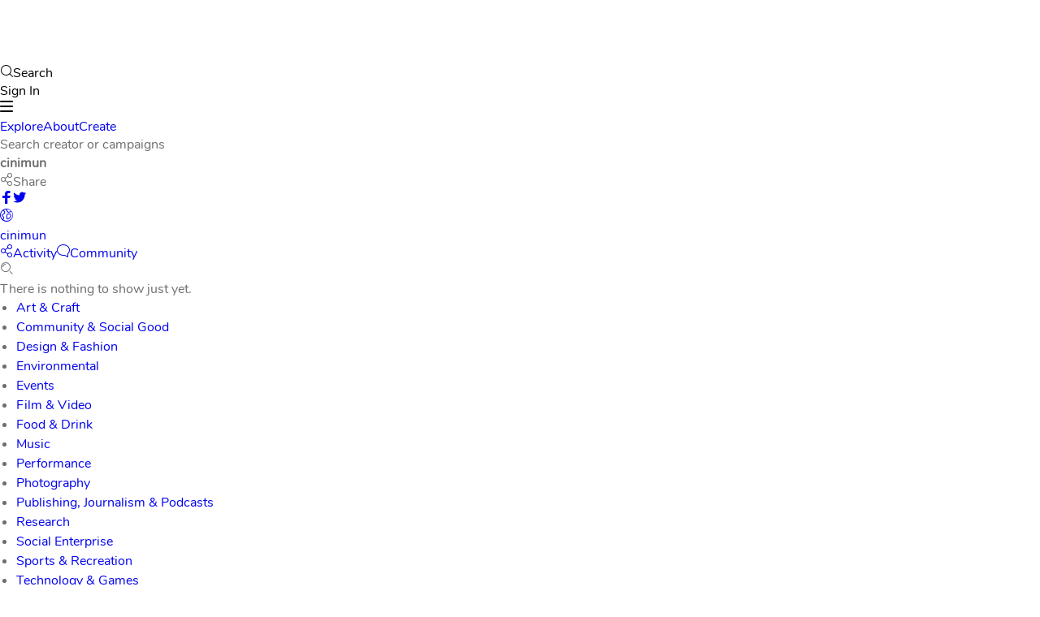

--- FILE ---
content_type: text/html; charset=utf-8
request_url: https://www.pozible.com/profile/cinimun
body_size: 5010
content:
<!DOCTYPE html><html lang="en"><head><meta charset="UTF-8"><meta http-equiv="X-UA-Compatible" content="IE=edge"><meta name="format-detection" content="telephone=no"><meta name="viewport" content="width=device-width,initial-scale=1,minimum-scale=1,maximum-scale=1,user-scalable=no"><meta name="yandex-verification" content="a19e50f707c8f82f"><meta http-equiv="Accept-CH" content="DPR, Viewport-Width, Width"><link href="/479.7acce846e158dc1ace01.css" rel="stylesheet"><link href="/main.009bf02b2a0669a290a8.css" rel="stylesheet"><style data-styled="active" data-styled-version="5.2.0"></style><title>Crowdfunding Artists &amp; Communities in Australia - Pozible</title><link rel="canonical" href="https://www.pozible.com" data-react-helmet="true"><link rel="shortcut icon" href="https://cdn.pozible.com/staticImages/favicon.png" type="image/x-icon" data-react-helmet="true"><link rel="apple-touch-icon" href="https://cdn.pozible.com/staticImages/favicon.png" data-react-helmet="true"><meta name="title" content="Crowdfunding Artists &amp; Communities in Australia" data-react-helmet="true"><meta name="description" content="Pozible is a crowdfunding platform for artists &amp; communities in Australia." data-react-helmet="true"><meta name="keywords" content="pozible crowdfunding platform, reward based crowdfunding, australian fundraising site, creative crowdfunding projects, community fundraising" data-react-helmet="true"><meta property="fb:app_id" content="1655097028139270" data-react-helmet="true"><meta property="og:title" content="Crowdfunding Artists &amp; Communities in Australia" data-react-helmet="true"><meta property="og:type" content="website" data-react-helmet="true"><meta property="og:url" content="https://www.pozible.com" data-react-helmet="true"><meta property="og:description" content="Pozible is a crowdfunding platform for artists &amp; communities in Australia." data-react-helmet="true"><meta property="og:image" content="https://cdn.pozible.com/partners/POZIBLE/pozible-crowdfunding-for-creative-projects.png" data-react-helmet="true"><meta name="twitter:card" content="summary_large_image" data-react-helmet="true"><meta name="twitter:site" content="@Pozible" data-react-helmet="true"><meta name="twitter:title" content="Crowdfunding Artists &amp; Communities in Australia" data-react-helmet="true"><meta name="twitter:description" content="Pozible is a crowdfunding platform for artists &amp; communities in Australia." data-react-helmet="true"><meta name="twitter:image" content="https://cdn.pozible.com/partners/POZIBLE/pozible-crowdfunding-for-creative-projects.png" data-react-helmet="true"><meta itemprop="name" content="Crowdfunding Artists &amp; Communities in Australia" data-react-helmet="true"><meta itemprop="description" content="Pozible is a crowdfunding platform for artists &amp; communities in Australia." data-react-helmet="true"><meta itemprop="image" content="https://cdn.pozible.com/partners/POZIBLE/pozible-crowdfunding-for-creative-projects.png" data-react-helmet="true"><meta property="og:url" content="https://www.pozible.com" data-react-helmet="true"><meta property="og:site_name" content="Pozible" data-react-helmet="true"><meta name="theme-color" content="#0C6E61" data-react-helmet="true"><meta name="msapplication-navbutton-color" content="#0C6E61" data-react-helmet="true"></head><body><noscript><iframe src="https://www.googletagmanager.com/ns.html?id=GTM-T7M9MWJ" height="0" width="0" style="display:none;visibility:hidden"></iframe></noscript><div id="app"><main class="AppLayout__Main-snop2r-0 gHLNoO main"><nav class="NavigationBar__Navigation-sc-181ytbe-0 goeA-DY AppNavigation__NavBar-sc-8h75v5-1 kXeqQC"><section class="AppNavigation__Section-sc-8h75v5-0 gCgQmC"><nav class="LeftMenu__Nav-xiw48b-0 hRoVZp"><a class="Brand__ELink-pno509-1 kNkkoy" href="/"><img class="Brand__Img-pno509-0 fgTgAv" alt="Pozible Logo" src="https://cdn.pozible.com/staticImages/logo.png"></a></nav><nav class="RightMenu__Nav-sc-1b8eyxo-0 CQtMn"><button aria-label="Search" class="BaseButton__UnstyledButton-sc-1o4hn9u-0 kjFnfo StyledButton__Button-sc-5262we-0 eICeRH TertiaryButton__Button-ql5az9-0 RightMenu__SearchButton-sc-1b8eyxo-1 fFgZJK gQBdYD" type="button"><div class="TextWithIcon__Base-sc-1jzeahn-0 cCfoxM"><span class="icon icon-magnifier "></span>Search</div></button><div class="AuthMenu__Base-sc-1hx3bdd-0 VwgqX"><button aria-label="Sign In" class="BaseButton__UnstyledButton-sc-1o4hn9u-0 kjFnfo StyledButton__Button-sc-5262we-0 eICeRH PrimaryButton__Button-sc-6mtvng-0 ctyxnM" type="button">Sign In</button></div><button aria-label="menu" class="BaseButton__UnstyledButton-sc-1o4hn9u-0 kjFnfo StyledButton__Button-sc-5262we-0 cRITqU TertiaryButton__Button-ql5az9-0 MobileMenuButton__Button-sc-15vpvag-0 fFgZJK bbWggg" type="button"><span class="icon icon-menu "></span></button></nav></section><section class="MobileMainMenu__Section-sc-1kaqbxg-0 cRCGhD"><nav class="MobileMainMenu__Links-sc-1kaqbxg-2 bvRdiX"><a aria-label="Explore" class="BaseButton__UnstyledButton-sc-1o4hn9u-0 kjFnfo StyledButton__Button-sc-5262we-0 eICeRH TertiaryButton__Button-ql5az9-0 fFgZJK" variantcolor="white" type="" href="/search">Explore</a><a aria-label="About" class="BaseButton__UnstyledButton-sc-1o4hn9u-0 kjFnfo StyledButton__Button-sc-5262we-0 eICeRH TertiaryButton__Button-ql5az9-0 fFgZJK" variantcolor="white" type="" href="/about">About</a><a aria-label="Create" class="BaseButton__UnstyledButton-sc-1o4hn9u-0 kjFnfo StyledButton__Button-sc-5262we-0 eICeRH TertiaryButton__Button-ql5az9-0 fFgZJK" variantcolor="white" type="" href="/create">Create</a></nav><div class="MobileMainMenu__Search-sc-1kaqbxg-1 hqppUx"><span class="BaseHeading-e20gxn-0 jBCOMX Label2-sc-1t1pwcr-0 InputLabel__Label-sc-1yq0p2i-1 iRkAfL cmFBoI">Search creator or campaigns</span></div></section></nav><div class="CoverLayout__Layout-sc-1w58yn2-0 cgkEFc"><div class="shared__Base-sc-10tjsr6-0 jfUaHx"><div class="CreatorProfileCoverSection__Base-sc-1c2d52x-0 iJfQtM"><div class="CreatorProfileCoverSection__Hero-sc-1c2d52x-3 jkRDKK"><div class="CreatorProfileCoverSection__CoverContainer-sc-1c2d52x-2 giMYht"><div class="Container-sc-12cj01y-0 CreatorProfileCoverSection__ContentContainer-sc-1c2d52x-1 gBuXHL elhrQG"><div class="Grid__GridContainer-sc-1lg8xzt-0 bYnbha"><div class="Column__Component-sc-135i30z-0 dxzGxC Content__Base-sc-1qvc1f4-0 bhUsGv"><div><h1 class="UserProfileName__NameLink-sc-199oscn-1 jhWtnq ProfileCreatorName__ProfileName-lf9mnl-0 bihQgk">cinimun</h1><div class="ProfileInfoGroup__TagLine-vwvsvu-0 gyJhwB"></div><div class="ProfileCoverBlock-qmd3v3-0 Actions__Block-sc-1qrlll0-0 iwBnQl czqLET"><div class="StyledButton__Button-sc-5262we-0 eICeRH PrimaryButton__Button-sc-6mtvng-0 ShareButton__Container-l9evka-0 ctyxnM jQlyI" type="button"><div class="TextWithIcon__Base-sc-1jzeahn-0 cCfoxM ShareButton__Label-l9evka-2 beINyi"><span class="icon icon-network "></span>Share</div><span class="ShareButton__Links-l9evka-3 eIAeaC"><a class="ShareButton__EnhancedAnchor-l9evka-1 lbCGuP icon icon-facebook" rel="noopener" href="https://www.facebook.com/dialog/share?app_id=1655097028139270&amp;redirect_uri=https%3A%2F%2Fwww.pozible.com%2Fprofile%2Fcinimun%3Futm_medium%3Dshare%26utm_campaign%3Dprofile&amp;display=popup&amp;href=https%3A%2F%2Fwww.pozible.com%2Fprofile%2Fcinimun%3Futm_medium%3Dshare%26utm_campaign%3Dprofile%26utm_source%3Dfacebook&amp;mobile_iframe=true" target="_blank"></a><a class="ShareButton__EnhancedAnchor-l9evka-1 lbCGuP icon icon-twitter" rel="noopener" href="https://twitter.com/intent/tweet?text=Come%20and%20check%20out%20my%20Pozible%20profile!&amp;url=https%3A%2F%2Fwww.pozible.com%2Fprofile%2Fcinimun%3Futm_medium%3Dshare%26utm_campaign%3Dprofile%26utm_source%3Dtwitter" target="_blank"></a></span></div></div><div class="ProfileCoverBlock-qmd3v3-0 iwBnQl"><a aria-label="globe" class="BaseButton__UnstyledButton-sc-1o4hn9u-0 kjFnfo StyledButton__Button-sc-5262we-0 gLNAaC TertiaryButton__Button-ql5az9-0 QuaternaryButton-sc-16kmnd7-0 fFgZJK eHUKGa" href="https://talked.tv/" rel="noopener" target="_blank" type=""><span class="icon icon-globe "></span></a></div></div></div><div class="Column__Component-sc-135i30z-0 gyLKQs CreatorProfileCoverSection__LiveCampaign-sc-1c2d52x-4 cLFWel"></div></div></div></div></div><div class="Styled__Base-sc-19wjigr-0 bztqLS ProfileCTANavigation__CTA-ye3kc7-0 kxNNHp"></div></div><nav class="TabNavigationBar__NavBar-vajmpb-0 jitsXZ"><div class="TabNavigationContainer-sc-1ki0tpj-0 hReUlm"><div><div class="TabNavigationCreatorInfo__Base-b993lg-0 fUKgth"><div class="Grid__GridContainer-sc-1lg8xzt-0 jHCwNt"><div class="Column__Component-sc-135i30z-0 pSVTL"><a class="UserProfileImage__ELink-sc-12m9dbj-0 bIzuxW" href="/profile/cinimun"><div size="44" src="https://lh3.googleusercontent.com/a/ALm5wu2tarIQAUKJs9G3NktYi1zL4n5VeYYsOzOxdOzi=s96-c" class="CircleImage-wc56f1-0 bnsdNO"><div class="Initial-sc-3e6u27-0 fJrPmY"></div></div></a></div><div class="Column__Component-sc-135i30z-0 pSVTL"><div spacing="0" class="Stack-xpz2uz-0 TabNavigationCreatorInfo__Info-b993lg-1 cVzuyy edkXXu"><a aria-label="Button" class="BaseButton__UnstyledButton-sc-1o4hn9u-0 kjFnfo StyledButton__Button-sc-5262we-0 eICeRH TertiaryButton__Button-ql5az9-0 QuaternaryButton-sc-16kmnd7-0 gONaiP eIlFrG UserProfileName__NameLink-sc-199oscn-1 jhWtnq TabNavigationCreatorInfo__ProfileName-b993lg-3 bQmyAv" variantcolor="teal" type="" href="/profile/cinimun">cinimun</a><p class="BaseBodyText__BodyText1-sc-1yjllui-0 BodyText3-be81kv-0 TabNavigationCreatorInfo__SubHeading-b993lg-2 lihqZP cQrlWF fDgXim"></p></div></div></div></div></div><nav class="TabNavigationItems-m9ubmf-0 CreatorProfileTabNavigation__EnhancedTabNavigationItems-boda04-0 ixTEQP gHoUnT"><a class="TabNavigationItem-sc-1h15kac-0 ebPPiJ" href="/profile/cinimun/activity"><span class="icon icon-network TabNavigationItemWithTraction__EIcon-sc-8yb406-0 bNLNIA"></span>Activity</a><a class="TabNavigationItem-sc-1h15kac-0 ggfFjb" href="/profile/cinimun/community"><span class="icon icon-comment TabNavigationItemWithTraction__EIcon-sc-8yb406-0 bNLNIA"></span>Community</a></nav></div></nav><div class="Container-sc-12cj01y-0 shared__ContentContainer-sc-10tjsr6-1 BFRsJ zmHnD"><div class="Grid__GridContainer-sc-1lg8xzt-0 bYnbha"><div size="3" class="Column__Component-sc-135i30z-0 gyLKQq"><div class="emptyState__Base-t8i15-0 cKnJYC"><span class="icon icon-search emptyState__EIcon-t8i15-2 hbkQQL"></span><div class="emptyState__Message-t8i15-3 bRilEb">There is nothing to show just yet.</div></div></div><div size="1" class="Column__Component-sc-135i30z-0 gyLKQs shared__RewardsColumn-sc-10tjsr6-2 dkgjtc"></div></div></div></div></div><footer id="footer-section" class="AppFooterNavigation__Base-sc-9mikrj-0 bJnngk"><section class="Categories__Base-sc-1n7rbkm-0 tNwvh"><div class="Container-sc-12cj01y-0 ftJDJO"><ul class="Categories__Links-sc-1n7rbkm-1 bwwFIT"><li class="Categories___StyledLi-sc-1n7rbkm-2 cxAYla"><a aria-label="Art &amp; Craft" class="BaseButton__UnstyledButton-sc-1o4hn9u-0 kjFnfo StyledButton__Button-sc-5262we-0 eICeRH TertiaryButton__Button-ql5az9-0 QuaternaryButton-sc-16kmnd7-0 gONaiP eIlFrG" variantcolor="teal" type="" href="/search?categoryKey=art_craft">Art &amp; Craft</a></li><li class="Categories___StyledLi-sc-1n7rbkm-2 cxAYla"><a aria-label="Community &amp; Social Good" class="BaseButton__UnstyledButton-sc-1o4hn9u-0 kjFnfo StyledButton__Button-sc-5262we-0 eICeRH TertiaryButton__Button-ql5az9-0 QuaternaryButton-sc-16kmnd7-0 gONaiP eIlFrG" variantcolor="teal" type="" href="/search?categoryKey=community_social_good">Community &amp; Social Good</a></li><li class="Categories___StyledLi-sc-1n7rbkm-2 cxAYla"><a aria-label="Design &amp; Fashion" class="BaseButton__UnstyledButton-sc-1o4hn9u-0 kjFnfo StyledButton__Button-sc-5262we-0 eICeRH TertiaryButton__Button-ql5az9-0 QuaternaryButton-sc-16kmnd7-0 gONaiP eIlFrG" variantcolor="teal" type="" href="/search?categoryKey=design_fashion">Design &amp; Fashion</a></li><li class="Categories___StyledLi-sc-1n7rbkm-2 cxAYla"><a aria-label="Environmental" class="BaseButton__UnstyledButton-sc-1o4hn9u-0 kjFnfo StyledButton__Button-sc-5262we-0 eICeRH TertiaryButton__Button-ql5az9-0 QuaternaryButton-sc-16kmnd7-0 gONaiP eIlFrG" variantcolor="teal" type="" href="/search?categoryKey=environmental">Environmental</a></li><li class="Categories___StyledLi-sc-1n7rbkm-2 cxAYla"><a aria-label="Events" class="BaseButton__UnstyledButton-sc-1o4hn9u-0 kjFnfo StyledButton__Button-sc-5262we-0 eICeRH TertiaryButton__Button-ql5az9-0 QuaternaryButton-sc-16kmnd7-0 gONaiP eIlFrG" variantcolor="teal" type="" href="/search?categoryKey=events">Events</a></li><li class="Categories___StyledLi-sc-1n7rbkm-2 cxAYla"><a aria-label="Film &amp; Video" class="BaseButton__UnstyledButton-sc-1o4hn9u-0 kjFnfo StyledButton__Button-sc-5262we-0 eICeRH TertiaryButton__Button-ql5az9-0 QuaternaryButton-sc-16kmnd7-0 gONaiP eIlFrG" variantcolor="teal" type="" href="/search?categoryKey=film_video">Film &amp; Video</a></li><li class="Categories___StyledLi-sc-1n7rbkm-2 cxAYla"><a aria-label="Food &amp; Drink" class="BaseButton__UnstyledButton-sc-1o4hn9u-0 kjFnfo StyledButton__Button-sc-5262we-0 eICeRH TertiaryButton__Button-ql5az9-0 QuaternaryButton-sc-16kmnd7-0 gONaiP eIlFrG" variantcolor="teal" type="" href="/search?categoryKey=food_drink">Food &amp; Drink</a></li><li class="Categories___StyledLi-sc-1n7rbkm-2 cxAYla"><a aria-label="Music" class="BaseButton__UnstyledButton-sc-1o4hn9u-0 kjFnfo StyledButton__Button-sc-5262we-0 eICeRH TertiaryButton__Button-ql5az9-0 QuaternaryButton-sc-16kmnd7-0 gONaiP eIlFrG" variantcolor="teal" type="" href="/search?categoryKey=music">Music</a></li><li class="Categories___StyledLi-sc-1n7rbkm-2 cxAYla"><a aria-label="Performance" class="BaseButton__UnstyledButton-sc-1o4hn9u-0 kjFnfo StyledButton__Button-sc-5262we-0 eICeRH TertiaryButton__Button-ql5az9-0 QuaternaryButton-sc-16kmnd7-0 gONaiP eIlFrG" variantcolor="teal" type="" href="/search?categoryKey=performance">Performance</a></li><li class="Categories___StyledLi-sc-1n7rbkm-2 cxAYla"><a aria-label="Photography" class="BaseButton__UnstyledButton-sc-1o4hn9u-0 kjFnfo StyledButton__Button-sc-5262we-0 eICeRH TertiaryButton__Button-ql5az9-0 QuaternaryButton-sc-16kmnd7-0 gONaiP eIlFrG" variantcolor="teal" type="" href="/search?categoryKey=photography">Photography</a></li><li class="Categories___StyledLi-sc-1n7rbkm-2 cxAYla"><a aria-label="Publishing, Journalism &amp; Podcasts" class="BaseButton__UnstyledButton-sc-1o4hn9u-0 kjFnfo StyledButton__Button-sc-5262we-0 eICeRH TertiaryButton__Button-ql5az9-0 QuaternaryButton-sc-16kmnd7-0 gONaiP eIlFrG" variantcolor="teal" type="" href="/search?categoryKey=publishing_journalism">Publishing, Journalism &amp; Podcasts</a></li><li class="Categories___StyledLi-sc-1n7rbkm-2 cxAYla"><a aria-label="Research" class="BaseButton__UnstyledButton-sc-1o4hn9u-0 kjFnfo StyledButton__Button-sc-5262we-0 eICeRH TertiaryButton__Button-ql5az9-0 QuaternaryButton-sc-16kmnd7-0 gONaiP eIlFrG" variantcolor="teal" type="" href="/search?categoryKey=research">Research</a></li><li class="Categories___StyledLi-sc-1n7rbkm-2 cxAYla"><a aria-label="Social Enterprise" class="BaseButton__UnstyledButton-sc-1o4hn9u-0 kjFnfo StyledButton__Button-sc-5262we-0 eICeRH TertiaryButton__Button-ql5az9-0 QuaternaryButton-sc-16kmnd7-0 gONaiP eIlFrG" variantcolor="teal" type="" href="/search?categoryKey=social_enterprise">Social Enterprise</a></li><li class="Categories___StyledLi-sc-1n7rbkm-2 cxAYla"><a aria-label="Sports &amp; Recreation" class="BaseButton__UnstyledButton-sc-1o4hn9u-0 kjFnfo StyledButton__Button-sc-5262we-0 eICeRH TertiaryButton__Button-ql5az9-0 QuaternaryButton-sc-16kmnd7-0 gONaiP eIlFrG" variantcolor="teal" type="" href="/search?categoryKey=sports_recreation">Sports &amp; Recreation</a></li><li class="Categories___StyledLi-sc-1n7rbkm-2 cxAYla"><a aria-label="Technology &amp; Games" class="BaseButton__UnstyledButton-sc-1o4hn9u-0 kjFnfo StyledButton__Button-sc-5262we-0 eICeRH TertiaryButton__Button-ql5az9-0 QuaternaryButton-sc-16kmnd7-0 gONaiP eIlFrG" variantcolor="teal" type="" href="/search?categoryKey=technology_games">Technology &amp; Games</a></li></ul></div></section><div class="Container-sc-12cj01y-0 Socials__Base-g5h19c-0 ftJDJO jjYvpY"><div class="Socials__Icons-g5h19c-1 fjWphM"><a class="Brand__ELink-pno509-1 kNkkoy" href="/"><img class="Brand__Img-pno509-0 cCVbmG" src="https://cdn.pozible.com/staticImages/alternateLogo.png" alt="Pozible Logo" width="90px"></a><div class="SocialNetworks__Base-sc-1dj77ok-0 iFGdtB"><a aria-label="facebook" class="BaseButton__UnstyledButton-sc-1o4hn9u-0 kjFnfo StyledButton__Button-sc-5262we-0 fCszJa TertiaryButton__Button-ql5az9-0 gteKfb" href="https://www.facebook.com/pozible" rel="noopener" target="_blank" type=""><span class="icon icon-facebook "></span></a><a aria-label="twitter" class="BaseButton__UnstyledButton-sc-1o4hn9u-0 kjFnfo StyledButton__Button-sc-5262we-0 fCszJa TertiaryButton__Button-ql5az9-0 gteKfb" href="https://twitter.com/pozible" rel="noopener" target="_blank" type=""><span class="icon icon-twitter "></span></a><a aria-label="instagram" class="BaseButton__UnstyledButton-sc-1o4hn9u-0 kjFnfo StyledButton__Button-sc-5262we-0 fCszJa TertiaryButton__Button-ql5az9-0 gteKfb" href="https://www.instagram.com/pozible" rel="noopener" target="_blank" type=""><span class="icon icon-instagram "></span></a><a aria-label="linkedin" class="BaseButton__UnstyledButton-sc-1o4hn9u-0 kjFnfo StyledButton__Button-sc-5262we-0 fCszJa TertiaryButton__Button-ql5az9-0 gteKfb" href="https://www.linkedin.com/company/pozible" rel="noopener" target="_blank" type=""><span class="icon icon-linkedin "></span></a></div></div><div><form autocapitalize="off" autocomplete="off" autocorrect="off" class="MutationForm__StyledForm-sc-1c4sepg-0 iVBjws NewsletterFormWidget__NewsletterForm-kdtzmb-0 jFQQXS" role="presentation" spellcheck="off" novalidate="" style="width: 100%;"><div class="Input__Base-c4lf8n-0 eSqruQ"><div class="Input__Group-c4lf8n-3 fFUlkU"><div class="Input__ElementDiv-c4lf8n-2 jTxJbk Input__LeftElement-c4lf8n-1 egplbx"><label for="newsletter-form-widget" input="[object Object]" meta="[object Object]">Newsletter</label></div><input type="email" name="email" id="newsletter-form-widget" placeholder="Enter your email" class="StyledInput-sc-121nqc9-0 bpTyUK" spellcheck="false" value=""></div><div class="InputFooterElement__Footer-sc-1cdwzrk-0 iNeKfN"></div></div><button aria-label="Subscribe" class="BaseButton__UnstyledButton-sc-1o4hn9u-0 kjFnfo StyledButton__Button-sc-5262we-0 eICeRH PrimaryButton__Button-sc-6mtvng-0 ctyxnM" type="submit">Subscribe</button></form></div></div><section class="Links__Section-sc-1wu32wz-0 knOOyA"><div class="Container-sc-12cj01y-0 ftJDJO"><div class="Grid__GridContainer-sc-1lg8xzt-0 bYnbha"><nav class="Column__Component-sc-135i30z-0 dxzGxC"><div class="Links__Heading-sc-1wu32wz-2 hYNTL">About</div><ul class="Links__UL-sc-1wu32wz-3 bXFWZT"><li><a aria-label="About Us" class="BaseButton__UnstyledButton-sc-1o4hn9u-0 kjFnfo StyledButton__Button-sc-5262we-0 eICeRH TertiaryButton__Button-ql5az9-0 QuaternaryButton-sc-16kmnd7-0 bwbhVj eIlFrG" variantcolor="grey" type="" href="/about">About Us</a></li><li><a aria-label="Crowdfunding Resource Centre" class="BaseButton__UnstyledButton-sc-1o4hn9u-0 kjFnfo StyledButton__Button-sc-5262we-0 eICeRH TertiaryButton__Button-ql5az9-0 QuaternaryButton-sc-16kmnd7-0 bwbhVj eIlFrG" variantcolor="grey" type="" href="/crowdfunding-tips/what-is-crowdfunding-and-how-does-it-work">Crowdfunding Resource Centre</a></li><li><a aria-label="Success Stories" class="BaseButton__UnstyledButton-sc-1o4hn9u-0 kjFnfo StyledButton__Button-sc-5262we-0 eICeRH TertiaryButton__Button-ql5az9-0 QuaternaryButton-sc-16kmnd7-0 bwbhVj eIlFrG" variantcolor="grey" type="" href="/success-stories/successful-crowdsourcing-and-crowdfunding-examples">Success Stories</a></li><li><a aria-label="Donation Campaigns" class="BaseButton__UnstyledButton-sc-1o4hn9u-0 kjFnfo StyledButton__Button-sc-5262we-0 eICeRH TertiaryButton__Button-ql5az9-0 QuaternaryButton-sc-16kmnd7-0 bwbhVj eIlFrG" variantcolor="grey" type="" href="/donations">Donation Campaigns</a></li><li><a aria-label="Waitlist Campaigns" class="BaseButton__UnstyledButton-sc-1o4hn9u-0 kjFnfo StyledButton__Button-sc-5262we-0 eICeRH TertiaryButton__Button-ql5az9-0 QuaternaryButton-sc-16kmnd7-0 bwbhVj eIlFrG" variantcolor="grey" type="" href="/waitlist-tips/what-is-a-waitlist">Waitlist Campaigns</a></li><li><a aria-label="Equity Crowdfunding" class="BaseButton__UnstyledButton-sc-1o4hn9u-0 kjFnfo StyledButton__Button-sc-5262we-0 eICeRH TertiaryButton__Button-ql5az9-0 QuaternaryButton-sc-16kmnd7-0 bwbhVj eIlFrG" variantcolor="grey" type="" href="/birchal/equity-crowdfunding">Equity Crowdfunding</a></li></ul></nav><nav class="Column__Component-sc-135i30z-0 dxzGxC"><div class="Links__Heading-sc-1wu32wz-2 hYNTL">Support</div><ul class="Links__UL-sc-1wu32wz-3 bXFWZT"><li><a aria-label="Project Guidelines" class="BaseButton__UnstyledButton-sc-1o4hn9u-0 kjFnfo StyledButton__Button-sc-5262we-0 eICeRH TertiaryButton__Button-ql5az9-0 QuaternaryButton-sc-16kmnd7-0 bwbhVj eIlFrG" rel="noopener" href="https://help.pozible.com/en/articles/1539592-guidelines" target="_blank" type="">Project Guidelines</a></li><li><a aria-label="Help &amp; FAQs" class="BaseButton__UnstyledButton-sc-1o4hn9u-0 kjFnfo StyledButton__Button-sc-5262we-0 eICeRH TertiaryButton__Button-ql5az9-0 QuaternaryButton-sc-16kmnd7-0 bwbhVj eIlFrG" rel="noopener" href="https://help.pozible.com" target="_blank" type="">Help &amp; FAQs</a></li><li><a aria-label="The Pozible Blog" class="BaseButton__UnstyledButton-sc-1o4hn9u-0 kjFnfo StyledButton__Button-sc-5262we-0 eICeRH TertiaryButton__Button-ql5az9-0 QuaternaryButton-sc-16kmnd7-0 bwbhVj eIlFrG" rel="noopener" href="https://blog.pozible.com/" target="_blank" type="">The Pozible Blog</a></li><li><a aria-label="Subscribe to our Newsletter" class="BaseButton__UnstyledButton-sc-1o4hn9u-0 kjFnfo StyledButton__Button-sc-5262we-0 eICeRH TertiaryButton__Button-ql5az9-0 QuaternaryButton-sc-16kmnd7-0 bwbhVj eIlFrG" variantcolor="grey" type="" href="/join-our-community">Subscribe to our Newsletter</a></li><li><a aria-label="Contact Us" class="BaseButton__UnstyledButton-sc-1o4hn9u-0 kjFnfo StyledButton__Button-sc-5262we-0 eICeRH TertiaryButton__Button-ql5az9-0 QuaternaryButton-sc-16kmnd7-0 bwbhVj eIlFrG" variantcolor="grey" type="" href="/contact-us">Contact Us</a></li></ul></nav><nav class="Column__Component-sc-135i30z-0 dxzGxC"><div class="Links__Heading-sc-1wu32wz-2 hYNTL">More</div><ul class="Links__UL-sc-1wu32wz-3 bXFWZT"><li><a aria-label="Terms" class="BaseButton__UnstyledButton-sc-1o4hn9u-0 kjFnfo StyledButton__Button-sc-5262we-0 eICeRH TertiaryButton__Button-ql5az9-0 QuaternaryButton-sc-16kmnd7-0 bwbhVj eIlFrG" variantcolor="grey" type="" href="/base-terms">Terms</a></li><li><a aria-label="Privacy" class="BaseButton__UnstyledButton-sc-1o4hn9u-0 kjFnfo StyledButton__Button-sc-5262we-0 eICeRH TertiaryButton__Button-ql5az9-0 QuaternaryButton-sc-16kmnd7-0 bwbhVj eIlFrG" variantcolor="grey" type="" href="/base-privacy">Privacy</a></li><li><a aria-label="Fees" class="BaseButton__UnstyledButton-sc-1o4hn9u-0 kjFnfo StyledButton__Button-sc-5262we-0 eICeRH TertiaryButton__Button-ql5az9-0 QuaternaryButton-sc-16kmnd7-0 bwbhVj eIlFrG" href="https://help.pozible.com/en/articles/1535522-what-are-the-fees" rel="noopener" target="_blank" type="">Fees</a></li></ul></nav><div class="Column__Component-sc-135i30z-0 gyLKQs"><a class="Brand__ELink-pno509-1 kNkkoy" href="/about/b-corp-and-business-ethics"><img class="Brand__Img-pno509-0 cCVbmG Links__EnhancedBrand-sc-1wu32wz-1 jypofJ" src="https://cdn.pozible.com/logos/bcorp.svg" alt="B Corp Logo" width="40px"></a><p class="BaseBodyText__BodyText1-sc-1yjllui-0 BodyText2-sc-1j3xnjf-0 lihqZP cJoxhw">We acknowledge the traditional Aboriginal &amp; Torres Strait Islander owners of country throughout Australia &amp; pay our respect to them, their cultures &amp; their Elders past, present &amp; future.</p></div></div></div></section><div class="AppFooterNavigation__Message-sc-9mikrj-1 eQPCYJ"><a aria-label="Part of the Pozible network" class="BaseButton__UnstyledButton-sc-1o4hn9u-0 kjFnfo StyledButton__Button-sc-5262we-0 eICeRH TertiaryButton__Button-ql5az9-0 QuaternaryButton-sc-16kmnd7-0 gONaiP eIlFrG" rel="noopener" href="https://www.pozible.com/partners" target="_blank" type="">Part of the Pozible network</a></div></footer></main></div><div id="base-portal" style="overflow:hidden;"></div>
 <noscript><img height="1" width="1" style="display:none" src="https://www.facebook.com/tr?id=265061097199873&amp;ev=PageView&amp;noscript=1"></noscript><iframe height="0" width="0" style="display: none; visibility: hidden;"></iframe>
<script defer src="https://static.cloudflareinsights.com/beacon.min.js/vcd15cbe7772f49c399c6a5babf22c1241717689176015" integrity="sha512-ZpsOmlRQV6y907TI0dKBHq9Md29nnaEIPlkf84rnaERnq6zvWvPUqr2ft8M1aS28oN72PdrCzSjY4U6VaAw1EQ==" data-cf-beacon='{"version":"2024.11.0","token":"25a9fb998b6b4da18148faea6c5a4a6e","r":1,"server_timing":{"name":{"cfCacheStatus":true,"cfEdge":true,"cfExtPri":true,"cfL4":true,"cfOrigin":true,"cfSpeedBrain":true},"location_startswith":null}}' crossorigin="anonymous"></script>
</body></html>

--- FILE ---
content_type: text/css; charset=UTF-8
request_url: https://www.pozible.com/479.7acce846e158dc1ace01.css
body_size: -266
content:
.show-loading-animation.rect-shape,.show-loading-animation .rect-shape,.show-loading-animation.round-shape,.show-loading-animation .round-shape,.show-loading-animation.text-row,.show-loading-animation .text-row{animation:react-placeholder-pulse 1.5s infinite}@keyframes react-placeholder-pulse{0%{opacity:.6}50%{opacity:1}to{opacity:.6}}

--- FILE ---
content_type: text/css; charset=UTF-8
request_url: https://www.pozible.com/main.009bf02b2a0669a290a8.css
body_size: 72098
content:
*,:after,:before{box-sizing:inherit}html{box-sizing:border-box;text-rendering:optimizeLegibility;text-size-adjust:100%;-webkit-font-smoothing:antialiased;-moz-osx-font-smoothing:grayscale;-webkit-tap-highlight-color:transparent}body{margin:0;padding:0}fieldset,h1,h2,h3,h4,h5,h6,ol,p,ul{margin:0;padding:0;line-height:1.5}h1,h2,h3,h4,h5,h6,p{font-size:inherit}a{text-decoration:none}img{height:auto;max-width:100%;border:0}li{margin-left:20px}form{margin:0}body,html{-webkit-overflow-scrolling:touch}body{color:#6e6e6e;font-family:Nunito,sans-serif;font-size:16px;font-weight:400;-webkit-touch-callout:none}#app{top:0;right:0;bottom:0;left:0;filter:none}.search-input::-webkit-input-placeholder{color:#fff}.search-input:-moz-placeholder,.search-input::-moz-palceholder{color:#fff}.search-input:-ms-input-placeholder{color:#fff}@media only screen and (min-width:1025px){.hide-on-desktop{display:none}}@media only screen and (min-width:768px) and (max-width:1024px){.hide-on-ipad{display:none}}@media only screen and (max-width:767px){.hide-on-mobile{display:none!important}}.no-scroll{overflow:hidden;position:fixed;-webkit-overflow-scrolling:touch}.main{width:100%}.grecaptcha-badge{visibility:hidden}.ais-InstantSearch__root{width:100%}.auth-page{padding:0 25px 25px}@media (min-width:768px){.auth-page{padding:0 50px 50px}}@media (min-device-width:768px){.auth-page{padding:0 50px 50px}}.auth-menu-container{position:fixed;top:0;right:0;bottom:0;left:0;overflow-x:hidden;overflow-y:scroll;z-index:100000;background-color:#fff}@media (min-device-width:1100px),(min-width:1100px){.auth-menu-container{position:static;top:auto;right:auto;bottom:auto;left:auto;overflow:visible;background-color:transparent}}@media (max-width:1099px){.auth-menu-wdge{display:none}}.auth-menu-base{position:absolute;top:0;right:0;bottom:0;left:0;width:100%;z-index:100000;background-color:#fff;border:none;box-shadow:none}@media (min-width:750px){.auth-menu-base{right:-199px!important}}@media (min-width:768px){.auth-menu-base{right:-340px!important}}@media (min-width:1100px){.auth-menu-base{position:absolute;top:60px;right:0!important;bottom:auto;left:auto;width:750px;border:1px solid #d6d6d6;box-shadow:0 2px 4px -2px rgba(0,0,0,.25)}}@media (min-device-width:1100px){.auth-menu-base{position:absolute;top:60px;right:0;bottom:auto;left:auto;width:750px;border:1px solid #d6d6d6;box-shadow:0 2px 4px -2px rgba(0,0,0,.25)}}@media (max-width:1100px){.auth-menu-button{font-size:16px!important}}@media (max-device-width:1100px){.auth-menu-button{font-size:16px!important}}@media (max-width:1100px){.auth-menu-header{font-size:20px!important}}@media (max-device-width:1100px){.auth-menu-header{font-size:20px!important}}@media (max-width:1100px){.auth-menu-input{font-size:16px!important}}@media (max-device-width:1100px){.auth-menu-input{font-size:16px!important}}.auth-profile-image{margin-right:25px}@media (min-width:768px){.auth-profile-image{margin-right:100px}}@media (min-device-width:768px){.auth-profile-image{margin-right:100px}}@media (max-width:568px){.auth-menu-actions{width:50%!important}}@media (min-device-width:1370px),(min-width:1370px){.hamburger.page-menu{display:block;width:20px}.page-menu-links{max-height:0;visibility:hidden;opacity:0;transition:all .3s ease-in}.page-menu-links.show{max-height:800px;opacity:1;visibility:visible}}@media (max-device-width:1369px),(max-width:1369px){.hamburger.page-menu{display:block;width:20px}.page-menu-links{max-height:0;visibility:hidden;opacity:0;transition:all .3s ease-in}.page-menu-links.show{max-height:800px;opacity:1;visibility:visible}}@font-face{font-family:Nunito;font-style:normal;font-weight:400;src:url(/41cccd02e493bd4441142e9fda9da006.eot);src:local("Nunito Regular"),local("Nunito-Regular"),url(/41cccd02e493bd4441142e9fda9da006.eot?#iefix) format("embedded-opentype"),url(/aeb21b79a21841c44124bf8595764022.woff2) format("woff2"),url(/e8aadc1b678fa56c9d09b8ea7ecb9f74.woff) format("woff"),url(/1c6859b0d94c85eeab1432ba09331ca1.ttf) format("truetype"),url([data-uri]) format("svg")}@-moz-keyframes fadeIn{0%{opacity:0}to{opacity:1}}@-webkit-keyframes fadeIn{0%{opacity:0}to{opacity:1}}@-o-keyframes fadeIn{0%{opacity:0}to{opacity:1}}@keyframes fadeIn{0%{opacity:0}to{opacity:1}}@-moz-keyframes fillFromLeft{0%{width:0}}@-webkit-keyframes fillFromLeft{0%{width:0}}@-o-keyframes fillFromLeft{0%{width:0}}@keyframes fillFromLeft{0%{width:0}}@-moz-keyframes moveLeft{0%{right:-10px}to{right:0}}@-webkit-keyframes moveLeft{0%{right:-10px}to{right:0}}@-o-keyframes moveLeft{0%{right:-10px}to{right:0}}@keyframes moveLeft{0%{right:-10px}to{right:0}}@-moz-keyframes moveRight{0%{right:0}to{right:-10px}}@-webkit-keyframes moveRight{0%{right:0}to{right:-10px}}@-o-keyframes moveRight{0%{right:0}to{right:-10px}}@keyframes moveRight{0%{right:0}to{right:-10px}}@-moz-keyframes rotate{0%{transform:rotate(0)}to{transform:rotate(1turn)}}@-webkit-keyframes rotate{0%{transform:rotate(0)}to{transform:rotate(1turn)}}@-o-keyframes rotate{0%{transform:rotate(0)}to{transform:rotate(1turn)}}@keyframes rotate{0%{transform:rotate(0)}to{transform:rotate(1turn)}}@-moz-keyframes scaleUpDown{0%{transform:scale(.7)}10%{transform:scale(1)}90%{transform:scale(1)}to{transform:scale(.7)}}@-webkit-keyframes scaleUpDown{0%{transform:scale(.7)}10%{transform:scale(1)}90%{transform:scale(1)}to{transform:scale(.7)}}@-o-keyframes scaleUpDown{0%{transform:scale(.7)}10%{transform:scale(1)}90%{transform:scale(1)}to{transform:scale(.7)}}@keyframes scaleUpDown{0%{transform:scale(.7)}10%{transform:scale(1)}90%{transform:scale(1)}to{transform:scale(.7)}}@-moz-keyframes slideDown{0%{top:calc(100% - 50px)}to{top:100%}}@-webkit-keyframes slideDown{0%{top:calc(100% - 50px)}to{top:100%}}@-o-keyframes slideDown{0%{top:calc(100% - 50px)}to{top:100%}}@keyframes slideDown{0%{top:calc(100% - 50px)}to{top:100%}}@-moz-keyframes slideUp{0%{top:0}to{top:-50px}}@-webkit-keyframes slideUp{0%{top:0}to{top:-50px}}@-o-keyframes slideUp{0%{top:0}to{top:-50px}}@keyframes slideUp{0%{top:0}to{top:-50px}}@-moz-keyframes slideFromTop{0%{top:0}to{top:100%}}@-webkit-keyframes slideFromTop{0%{top:0}to{top:100%}}@-o-keyframes slideFromTop{0%{top:0}to{top:100%}}@keyframes slideFromTop{0%{top:0}to{top:100%}}@-moz-keyframes slideFromBottom{0%{top:100%}to{top:0}}@-webkit-keyframes slideFromBottom{0%{top:100%}to{top:0}}@-o-keyframes slideFromBottom{0%{top:100%}to{top:0}}@keyframes slideFromBottom{0%{top:100%}to{top:0}}@-moz-keyframes slideFromLeft{to{left:0}}@-webkit-keyframes slideFromLeft{to{left:0}}@-o-keyframes slideFromLeft{to{left:0}}@keyframes slideFromLeft{to{left:0}}@-moz-keyframes slidePledgeButton{0%{bottom:-60px}to{bottom:0}}@-webkit-keyframes slidePledgeButton{0%{bottom:-60px}to{bottom:0}}@-o-keyframes slidePledgeButton{0%{bottom:-60px}to{bottom:0}}@keyframes slidePledgeButton{0%{bottom:-60px}to{bottom:0}}@media (min-device-width:768px) and (max-device-width:1169px),(min-width:768px) and (max-width:1169px){.home-page{max-width:577px!important}.home-page-container{display:flex;flex-direction:column;align-items:center}}@media (max-device-width:1169px),(max-width:1169px){.home-page-load-projects{flex-direction:column!important;justify-content:center!important}.home-page-load-projects-load-more{display:block!important;margin-bottom:25px}}@media (max-device-width:584px),(max-width:584px){.home-page{justify-content:center!important}}@media (max-device-width:767px),(max-width:767px){.home-page-header-data{align-items:center!important}.home-page-header-data-caption{text-align:center!important}.home-page-header-data-caption-link{font-size:10px!important;font-weight:400!important}.home-page .special-card{width:100%!important;margin-left:-30px!important}.home-page .special-card-content{height:270px!important;width:calc(100% + 30px)!important;background-size:100% auto!important;border:none!important}}@media (max-width:768px){.page-header{padding:40px 0 80px!important}}.page-column{display:flex;width:100%}.page-column>.page-paragraph:not(:last-child){padding-right:40px}@media (max-width:768px){.page-column{flex-direction:column}.page-column .page-paragraph{padding-right:0!important}}.page-column .page-paragraph{flex:1}.page-paragraph p{margin-bottom:15px;font-size:18px;line-height:2}@media (max-width:768px){.page-social{padding-top:60px!important}}button{appearance:none;background-color:transparent;border:none;cursor:pointer;font:unset;outline:0;padding:0}.fr-toolbar.fr-top{border:1px solid transparent;border-radius:0;box-shadow:none!important}.fr-box.fr-basic .fr-element{color:#6e6e6e}.fr-box.fr-basic.fr-top .fr-wrapper{border:1px solid transparent;border-top:0;border-radius:0;box-shadow:none!important}.fr-popup .fr-command.fr-btn,.fr-toolbar .fr-command.fr-btn{color:#4d4d4d}.editor{position:relative}.editor a,.fr-element a{transition:all .25s}.editor a:hover,.fr-element a:hover{color:#4d4d4d}.editor .error{position:absolute;top:-80px;left:150px;z-index:200;font-size:14px}.editor iframe{max-width:100%}.editor ol,.editor ul{margin-left:1em}.editor ul{list-style-type:disc}.editor li{display:list-item}.editor.fr-fullscreen{max-width:none!important}img.fr-dib.fr-fil{margin:5px auto 5px 0;left:5px}img.fr-dib.fr-fir{margin:5px 0 5px auto;right:5px}img.fr-dib{display:block;margin:20px 0}.custom-editor-title{font-size:26px;font-weight:300;line-height:1}.search-input{color:#fff!important}@font-face{font-family:Nucleo;src:url(/7f079cfb8999a416145443ef9a3e74d8.eot);src:url(/7f079cfb8999a416145443ef9a3e74d8.eot) format("embedded-opentype"),url(/ca6fb1dbe4bd43767328a30dd85733ff.woff2) format("woff2"),url(/d976e2255ebacbec1a21a887ec3ea2e7.woff) format("woff"),url(/95fb3c7c7224dc374092f194a5717e2c.ttf) format("truetype"),url([data-uri]) format("svg");font-weight:400;font-style:normal}.icon{display:inline-block;font-family:Nucleo;line-height:1;speak:none;text-transform:none;-webkit-font-smoothing:antialiased;-moz-osx-font-smoothing:grayscale}.icon-sm{font-size:.8em}.icon-lg{font-size:1.2em}.icon-16{font-size:16px}.icon-32{font-size:32px}.icon-bg-circle,.icon-bg-square{padding:.35em;background-color:#eee}.icon-bg-circle{border-radius:50%}.icon-ul{padding-left:0;list-style-type:none}.icon-ul>li{display:flex;align-items:flex-start;line-height:1.4}.icon-ul>li>.icon{margin-right:.4em;line-height:inherit}.icon-is-spinning{-webkit-animation:icon-spin 2s linear infinite;-moz-animation:icon-spin 2s infinite linear;animation:icon-spin 2s linear infinite}@-webkit-keyframes icon-spin{0%{-webkit-transform:rotate(0deg)}to{-webkit-transform:rotate(1turn)}}@-moz-keyframes icon-spin{0%{-moz-transform:rotate(0deg)}to{-moz-transform:rotate(1turn)}}@keyframes icon-spin{0%{-webkit-transform:rotate(0deg);-moz-transform:rotate(0deg);-ms-transform:rotate(0deg);-o-transform:rotate(0deg);transform:rotate(0deg)}to{-webkit-transform:rotate(1turn);-moz-transform:rotate(1turn);-ms-transform:rotate(1turn);-o-transform:rotate(1turn);transform:rotate(1turn)}}.icon-rotate-90{filter:progid:DXImageTransform.Microsoft.BasicImage(rotation=1);-webkit-transform:rotate(90deg);-moz-transform:rotate(90deg);-ms-transform:rotate(90deg);-o-transform:rotate(90deg);transform:rotate(90deg)}.icon-rotate-180{filter:progid:DXImageTransform.Microsoft.BasicImage(rotation=2);-webkit-transform:rotate(180deg);-moz-transform:rotate(180deg);-ms-transform:rotate(180deg);-o-transform:rotate(180deg);transform:rotate(180deg)}.icon-rotate-270{filter:progid:DXImageTransform.Microsoft.BasicImage(rotation=3);-webkit-transform:rotate(270deg);-moz-transform:rotate(270deg);-ms-transform:rotate(270deg);-o-transform:rotate(270deg);transform:rotate(270deg)}.icon-flip-y{filter:progid:DXImageTransform.Microsoft.BasicImage(rotation=0);-webkit-transform:scaleX(-1);-moz-transform:scaleX(-1);-ms-transform:scaleX(-1);-o-transform:scaleX(-1);transform:scaleX(-1)}.icon-flip-x{filter:progid:DXImageTransform.Microsoft.BasicImage(rotation=2);-webkit-transform:scaleY(-1);-moz-transform:scaleY(-1);-ms-transform:scaleY(-1);-o-transform:scaleY(-1);transform:scaleY(-1)}.icon-c-warning:before{content:"\ea02"}.icon-power:before{content:"\ea03"}.icon-delete:before{content:"\ea04"}.icon-icons:before{content:"\ea05"}.icon-gear:before{content:"\ea06"}.icon-c-check:before{content:"\ea07"}.icon-comment:before{content:"\ea08"}.icon-d-edit:before{content:"\ea09"}.icon-user-add:before{content:"\ea0a"}.icon-profile:before{content:"\ea0b"}.icon-receipt-list:before{content:"\ea0c"}.icon-pencil:before{content:"\ea0d"}.icon-chevron-down:before{content:"\ea0e"}.icon-todo:before{content:"\ea0f"}.icon-pin-location:before{content:"\ea10"}.icon-globe:before{content:"\ea11"}.icon-arrow-right:before{content:"\ea12"}.icon-folder:before{content:"\ea13"}.icon-dollar:before{content:"\ea14"}.icon-rocket:before{content:"\ea15"}.icon-menu:before{content:"\ea16"}.icon-grid-layout:before{content:"\ea17"}.icon-magnifier:before{content:"\ea18"}.icon-campaign:before{content:"\ea19"}.icon-e-remove:before{content:"\ea1a"}.icon-plus:before{content:"\ea1b"}.icon-reload:before{content:"\ea1c"}.icon-data-upload:before{content:"\ea1d"}.icon-data-download:before{content:"\ea1e"}.icon-heart:before{content:"\ea1f"}.icon-tick:before{content:"\ea20"}.icon-play:before{content:"\ea21"}.icon-linkedin:before{content:"\ea22"}.icon-twitter:before{content:"\ea23"}.icon-instagram:before{content:"\ea24";font-weight:400}.icon-facebook:before{content:"\ea25";font-weight:400}.icon-lock:before{content:"\ea26"}.icon-clock:before{content:"\ea27"}.icon-network:before{content:"\ea28"}.icon-open-link:before{content:"\ea29"}.icon-home:before{content:"\ea2a"}.icon-letter:before{content:"\ea2b"}.icon-badge:before{content:"\ea2c"}.icon-c-remove:before{content:"\ea2d"}.icon-tag:before{content:"\ea2e"}.icon-campaigns:before{content:"\ea2f"}.icon-paragraph:before{content:"\ea30"}.icon-user:before{content:"\ea31"}.icon-calendar-event-2:before{content:"\ea32"}.icon-search:before{content:"\ea33"}.icon-crosshair:before{content:"\ea34"}.icon-hourglass:before{content:"\ea35"}.icon-time-machine:before{content:"\ea36"}.icon-speaker:before{content:"\ea37"}.icon-cloud-upload:before{content:"\ea38"}.icon-info:before{content:"\ea39"}.icon-unlock:before{content:"\ea3a"}.icon-team:before{content:"\ea3b"}.icon-c-info:before{content:"\ea3c"}.icon-b-preview:before{content:"\ea3d"}.icon-preview:before{content:"\ea3e"}.icon-turn-e:before{content:"\ea3f"}.icon-phone:before{content:"\ea40"}.icon-desktop:before{content:"\ea41"}.icon-support:before{content:"\ea43"}.icon-radio-btn-checked:before{content:"\ea45"}.icon-c-info-solid:before{content:"\ea46"}.icon-delivery:before{content:"\ea47"}.icon-save-to-list:before{content:"\ea48"}.icon-code-editor:before{content:"\ea49"}.icon-add-like:before{content:"\ea4a"}.icon-b-comment:before{content:"\ea4b"}.icon-feedback:before{content:"\ea4c"}.icon-menu-5:before{content:"\ea4d"}.icon-box:before{content:"\ea4e"}.icon-geometry:before{content:"\ea4f"}.icon-newsletter:before{content:"\ea50"}.icon-archery-target:before{content:"\ea51"}.icon-slide-right:before{content:"\ea52"}